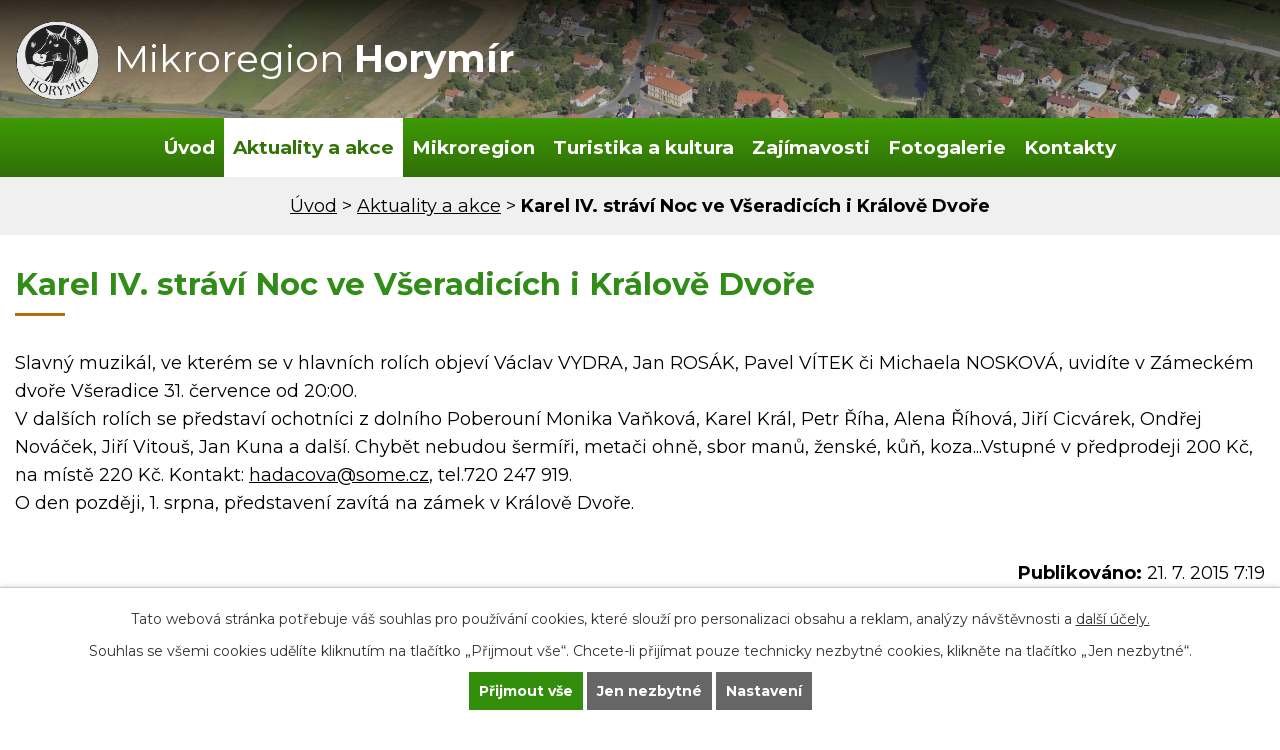

--- FILE ---
content_type: text/html; charset=utf-8
request_url: https://www.horymir.net/aktuality-a-akce/karel-iv-stravi-noc-ve-vseradicich-i-kralove-dvore-129395
body_size: 5394
content:
<!DOCTYPE html>
<html lang="cs" data-lang-system="cs">
	<head>



		<!--[if IE]><meta http-equiv="X-UA-Compatible" content="IE=EDGE"><![endif]-->
			<meta name="viewport" content="width=device-width, initial-scale=1, user-scalable=yes">
			<meta http-equiv="content-type" content="text/html; charset=utf-8" />
			<meta name="robots" content="index,follow" />
			<meta name="author" content="Antee s.r.o." />
			<meta name="description" content="Slavný muzikál, ve kterém se v hlavních rolích objeví Václav VYDRA, Jan ROSÁK, Pavel VÍTEK či Michaela NOSKOVÁ, uvidíte v Zámeckém dvoře Všeradice 31. července od 20:00. V dalších rolích se představí ochotníci z dolního Poberouní Monika Vaňková, Karel Král, Petr Říha, Alena Říhová, Jiří Cicvárek, Ondřej Nováček, Jiří Vitouš, Jan Kuna a další. Chybět nebudou šermíři, metači ohně, sbor manů, ženské, kůň, koza...Vstupné v předprodeji 200 Kč, na místě 220 Kč. Kontakt: hadacova@some.cz, tel.720 247 919.O den později, 1. srpna, představení zavítá na zámek v Králově Dvoře." />
			<meta name="viewport" content="width=device-width, initial-scale=1, user-scalable=yes" />
<title>Karel IV. stráví Noc ve Všeradicích i Králově Dvoře | Mikroregion Horymír</title>

		<link rel="stylesheet" type="text/css" href="https://cdn.antee.cz/jqueryui/1.8.20/css/smoothness/jquery-ui-1.8.20.custom.css?v=2" integrity="sha384-969tZdZyQm28oZBJc3HnOkX55bRgehf7P93uV7yHLjvpg/EMn7cdRjNDiJ3kYzs4" crossorigin="anonymous" />
		<link rel="stylesheet" type="text/css" href="/style.php?nid=SVZH&amp;ver=1768399196" />
		<link rel="stylesheet" type="text/css" href="/css/libs.css?ver=1768399900" />
		<link rel="stylesheet" type="text/css" href="https://cdn.antee.cz/genericons/genericons/genericons.css?v=2" integrity="sha384-DVVni0eBddR2RAn0f3ykZjyh97AUIRF+05QPwYfLtPTLQu3B+ocaZm/JigaX0VKc" crossorigin="anonymous" />

		<script src="/js/jquery/jquery-3.0.0.min.js" ></script>
		<script src="/js/jquery/jquery-migrate-3.1.0.min.js" ></script>
		<script src="/js/jquery/jquery-ui.min.js" ></script>
		<script src="/js/jquery/jquery.ui.touch-punch.min.js" ></script>
		<script src="/js/libs.min.js?ver=1768399900" ></script>
		<script src="/js/ipo.min.js?ver=1768399889" ></script>
			<script src="/js/locales/cs.js?ver=1768399196" ></script>

			<script src='https://www.google.com/recaptcha/api.js?hl=cs&render=explicit' ></script>

		<link href="/aktuality-a-akce?action=atom" type="application/atom+xml" rel="alternate" title="Aktuality a akce">
		<link href="/mikroregion-uredni-deska?action=atom" type="application/atom+xml" rel="alternate" title="Úřední deska">
		<link href="/kulturni-tipy?action=atom" type="application/atom+xml" rel="alternate" title="Kulturní tipy">
<link rel="preconnect" href="https://fonts.gstatic.com/" crossorigin>
<link href="https://fonts.googleapis.com/css2?family=Montserrat:wght@400;700&amp;display=fallback" rel="stylesheet">
<link href="/file.php?nid=872&amp;oid=7695127" rel="icon" type="image/png">
<link rel="shortcut icon" href="/file.php?nid=872&amp;oid=7695127">
<script>
//posun ipocopyright
ipo.api.live('#ipocopyright',function(el){
$(el).insertAfter("#ipocontainer");
});
//backlink
ipo.api.live('.backlink', function(el) {
$(el).addClass("action-button");
});
</script>
<link rel="preload" href="/file.php?nid=872&amp;oid=7694712" as="image">




	</head>

	<body id="page2532947" class="subpage2532947"
			
			data-nid="872"
			data-lid="CZ"
			data-oid="2532947"
			data-layout-pagewidth="1024"
			
			data-slideshow-timer="3"
			 data-ipo-article-id="129395"
						
				
				data-layout="responsive" data-viewport_width_responsive="1024"
			>



							<div id="snippet-cookiesConfirmation-euCookiesSnp">			<div id="cookieChoiceInfo" class="cookie-choices-info template_1">
					<p>Tato webová stránka potřebuje váš souhlas pro používání cookies, které slouží pro personalizaci obsahu a reklam, analýzy návštěvnosti a 
						<a class="cookie-button more" href="https://navody.antee.cz/cookies" target="_blank">další účely.</a>
					</p>
					<p>
						Souhlas se všemi cookies udělíte kliknutím na tlačítko „Přijmout vše“. Chcete-li přijímat pouze technicky nezbytné cookies, klikněte na tlačítko „Jen nezbytné“.
					</p>
				<div class="buttons">
					<a class="cookie-button action-button ajax" id="cookieChoiceButton" rel=”nofollow” href="/aktuality-a-akce/karel-iv-stravi-noc-ve-vseradicich-i-kralove-dvore-129395?do=cookiesConfirmation-acceptAll">Přijmout vše</a>
					<a class="cookie-button cookie-button--settings action-button ajax" rel=”nofollow” href="/aktuality-a-akce/karel-iv-stravi-noc-ve-vseradicich-i-kralove-dvore-129395?do=cookiesConfirmation-onlyNecessary">Jen nezbytné</a>
					<a class="cookie-button cookie-button--settings action-button ajax" rel=”nofollow” href="/aktuality-a-akce/karel-iv-stravi-noc-ve-vseradicich-i-kralove-dvore-129395?do=cookiesConfirmation-openSettings">Nastavení</a>
				</div>
			</div>
</div>				<div id="ipocontainer">

			<div class="menu-toggler">

				<span>Menu</span>
				<span class="genericon genericon-menu"></span>
			</div>

			<span id="back-to-top">

				<i class="fa fa-angle-up"></i>
			</span>

			<div id="ipoheader">

				<div class="row logo-stranky_HP">
	<a href="/" class="header-logo">
		<img src="/file.php?nid=872&amp;oid=7694712" alt="Mikroregion Horymír">
		<span class="top">Mikroregion <strong>Horymír</strong></span>
	</a>
</div>

<div class="row logo-stranky_sub">
	<a href="/" class="header-logo">
		<img src="/file.php?nid=872&amp;oid=7694713" alt="Mikroregion Horymír">
		<span class="top">Mikroregion <strong>Horymír</strong></span>
	</a>
</div>			</div>

			<div id="ipotopmenuwrapper">

				<div id="ipotopmenu">
<h4 class="hiddenMenu">Horní menu</h4>
<ul class="topmenulevel1"><li class="topmenuitem1 noborder" id="ipomenu7674200"><a href="/">Úvod</a></li><li class="topmenuitem1 active" id="ipomenu2532947"><a href="/aktuality-a-akce">Aktuality a akce</a></li><li class="topmenuitem1" id="ipomenu80599"><a href="/mikroregion">Mikroregion</a><ul class="topmenulevel2"><li class="topmenuitem2" id="ipomenu79593"><a href="/obyvatelstvo">Obyvatelstvo</a></li><li class="topmenuitem2" id="ipomenu79594"><a href="/skolstvi">Školství</a></li><li class="topmenuitem2" id="ipomenu79595"><a href="/zdravotnictvi">Zdravotnictví</a></li><li class="topmenuitem2" id="ipomenu79603"><a href="/spolky-a-kluby">Spolky a kluby</a></li><li class="topmenuitem2" id="ipomenu5881733"><a href="/mikroregion-uredni-deska">Úřední deska</a></li><li class="topmenuitem2" id="ipomenu3746059"><a href="/obce-mikroregionu">Obce mikroregionu</a></li><li class="topmenuitem2" id="ipomenu1651489"><a href="/dotace">Dotace</a></li></ul></li><li class="topmenuitem1" id="ipomenu80606"><a href="/turistika-a-kultura">Turistika a kultura</a><ul class="topmenulevel2"><li class="topmenuitem2" id="ipomenu7679544"><a href="/kulturni-tipy">Kulturní tipy</a></li><li class="topmenuitem2" id="ipomenu80607"><a href="/pesi-turistika">Pěší turistika</a></li><li class="topmenuitem2" id="ipomenu80752"><a href="/jizdni-rady">Jízdní řády</a></li><li class="topmenuitem2" id="ipomenu80768"><a href="/sportovni-zarizeni">Sportovní zařízení</a></li><li class="topmenuitem2" id="ipomenu1658757"><a href="/cyklotrasy">Cyklotrasy</a></li><li class="topmenuitem2" id="ipomenu1735379"><a href="/hostince-a-obcerstveni">Hostince a občerstvení</a></li><li class="topmenuitem2" id="ipomenu79598"><a href="/kulturni-zarizeni">Kulturní zařízení</a></li><li class="topmenuitem2" id="ipomenu80604"><a href="/programy-kin">Programy kin</a></li></ul></li><li class="topmenuitem1" id="ipomenu80610"><a href="/zajimavosti">Zajímavosti</a><ul class="topmenulevel2"><li class="topmenuitem2" id="ipomenu80734"><a href="/kaple-ve-svinarich">Kaple ve Svinařích</a></li><li class="topmenuitem2" id="ipomenu80736"><a href="/semikuv-pomnik">Šemíkův pomník</a></li><li class="topmenuitem2" id="ipomenu1578336"><a href="/muzeum-praveku-vseradice">Muzeum pravěku Všeradice</a></li><li class="topmenuitem2" id="ipomenu1658740"><a href="/zamek-svinare">Zámek Svinaře</a></li><li class="topmenuitem2" id="ipomenu2323843"><a href="/index.php?oid=2323843">Dvůr Všerad</a></li></ul></li><li class="topmenuitem1" id="ipomenu97394"><a href="#" class="nolink">Fotogalerie</a><ul class="topmenulevel2"><li class="topmenuitem2" id="ipomenu80770"><a href="/mikroregion-fotogalerie">Mikroregion</a></li><li class="topmenuitem2" id="ipomenu1665288"><a href="/svinare">Svinaře</a><ul class="topmenulevel3"><li class="topmenuitem3" id="ipomenu1681406"><a href="/masopust-2010-svinare">Masopust 2010</a></li><li class="topmenuitem3" id="ipomenu1674529"><a href="/masopust-2007">Masopust 2007</a></li><li class="topmenuitem3" id="ipomenu97405"><a href="/masopust-2006">Masopust 2006</a></li><li class="topmenuitem3" id="ipomenu1808176"><a href="/staroceske-maje-2010">Staročeské máje 2010</a></li></ul></li><li class="topmenuitem2" id="ipomenu2378660"><a href="/vinarice">Vinařice</a></li><li class="topmenuitem2" id="ipomenu1665294"><a href="/vseradice">Všeradice</a><ul class="topmenulevel3"><li class="topmenuitem3" id="ipomenu1674573"><a href="/inaugurace-postovni-znamky-m-d-rettigove-2010">Inaugurace poštovní známky M. D. Rettigové 2010</a></li><li class="topmenuitem3" id="ipomenu1692963"><a href="/masopust-2010-vseradice">Masopust 2010</a></li><li class="topmenuitem3" id="ipomenu1808196"><a href="/staroceske-maje-ve-vseradicich-2010">Staročeské máje ve Všeradicích 2010</a></li><li class="topmenuitem3" id="ipomenu1866498"><a href="/otevreni-galerie-m-d-rettigove">Otevření Galerie M.D. Rettigové </a></li></ul></li><li class="topmenuitem2" id="ipomenu1674654"><a href="/osov">Osov</a><ul class="topmenulevel3"><li class="topmenuitem3" id="ipomenu1674657"><a href="/masopust-2010">Masopust 2010</a></li><li class="topmenuitem3" id="ipomenu1674663"><a href="/vanocni-troubeni-2007">Vánoční troubení 2007</a></li></ul></li><li class="topmenuitem2" id="ipomenu1750770"><a href="/nesvacily">Nesvačily</a></li></ul></li><li class="topmenuitem1" id="ipomenu7674207"><a href="/kontakty">Kontakty</a></li></ul>
					<div class="cleartop"></div>
				</div>
			</div>
			<div id="ipomain">
				
				<div id="ipomainframe">
					<div id="ipopage">
<div id="iponavigation">
	<h5 class="hiddenMenu">Drobečková navigace</h5>
	<p>
			<a href="/">Úvod</a> <span class="separator">&gt;</span>
			<a href="/aktuality-a-akce">Aktuality a akce</a> <span class="separator">&gt;</span>
			<span class="currentPage">Karel IV. stráví Noc ve Všeradicích i Králově Dvoře</span>
	</p>

</div>
						<div class="ipopagetext">
							<div class="blog view-detail content">
								
								<h1>Karel IV. stráví Noc ve Všeradicích i Králově Dvoře</h1>

<div id="snippet--flash"></div>
								
																	

<hr class="cleaner">




<hr class="cleaner">

<div class="article">
	

	<div class="paragraph text clearfix">
<p>Slavný muzikál, ve kterém se v hlavních rolích objeví Václav VYDRA, Jan ROSÁK, Pavel VÍTEK či Michaela NOSKOVÁ, uvidíte v Zámeckém dvoře Všeradice 31. července od 20:00. <br>V dalších rolích se představí ochotníci z dolního Poberouní Monika Vaňková, Karel Král, Petr Říha, Alena Říhová, Jiří Cicvárek, Ondřej Nováček, Jiří Vitouš, Jan Kuna a další. Chybět nebudou šermíři, metači ohně, sbor manů, ženské, kůň, koza...Vstupné v předprodeji 200 Kč, na místě 220 Kč. Kontakt: <a href="mailto:hadacova@some.cz">hadacova@some.cz</a>, tel.720 247 919.<br>O den později, 1. srpna, představení zavítá na zámek v Králově Dvoře.</p>	</div>
		
<div id="snippet--images"><div class="images clearfix">

	</div>
</div>


<div id="snippet--uploader"></div>			<div class="article-footer">
													<div class="published"><span>Publikováno:</span> 21. 7. 2015 7:19</div>

					</div>
	
</div>

<hr class="cleaner">
<div class="content-paginator clearfix">
	<span class="linkprev">
		<a href="/aktuality-a-akce/svinare-predstavily-novy-web-129397">

			<span class="linkprev-chevron">
				<i class="fa fa-angle-left"></i>
			</span>
			<span class="linkprev-text">
				<span class="linkprev-title">Svinaře představily…</span>
				<span class="linkprev-date">Publikováno: 21. 7. 2015 7:24</span>
			</span>
		</a>
	</span>
	<span class="linkback">
		<a href='/aktuality-a-akce'>
			<span class="linkback-chevron">
				<i class="fa fa-undo"></i>
			</span>
			<span class="linkback-text">
				<span>Zpět na přehled</span>
			</span>
		</a>
	</span>
	<span class="linknext">
		<a href="/aktuality-a-akce/na-brdy-jezdi-o-jeden-par-autobusovych-spoju-navic-126498">

			<span class="linknext-chevron">
				<i class="fa fa-angle-right"></i>
			</span>
			<span class="linknext-text">
				<span class="linknext-title">Na Brdy jezdí o…</span>
				<span class="linknext-date">Publikováno: 28. 6. 2015 19:05</span>
			</span>
		</a>
	</span>
</div>

		
															</div>
						</div>
					</div>


					

					

					<div class="hrclear"></div>
					<div id="ipocopyright">
<div class="copyright">
	<div class="row loga">
	<a href="http://www.nasenoviny.net" target="_blank" rel="noopener noreferrer"><img src="/file.php?nid=872&amp;oid=7694714" alt="naše noviny"></a>
	<a href="http://www.podbrdskenoviny.cz" target="_blank" rel="noopener noreferrer"><img src="/file.php?nid=872&amp;oid=7694715" alt="podbrdské noviny"></a>
	<a href="http://www.karlstejnskomas.cz/" target="_blank" rel="noopener noreferrer"><img src="/file.php?nid=872&amp;oid=7694711" alt="MAS"></a>
</div>
<div class="antee">
	<div class="layout-container">
		© 2026 Mikroregion Horymír, <a href="mailto:pavla.svedova@centrum.cz">Kontaktovat webmastera</a>, <span id="links"><a href="/prohlaseni-o-pristupnosti">Prohlášení o přístupnosti</a></span>, ANTEE s.r.o. - <a href="https://www.antee.cz" rel="nofollow">Tvorba webových stránek</a>, Redakční systém IPO
	</div>
</div>
</div>
					</div>
					<div id="ipostatistics">
<script >
	var _paq = _paq || [];
	_paq.push(['disableCookies']);
	_paq.push(['trackPageView']);
	_paq.push(['enableLinkTracking']);
	(function() {
		var u="https://matomo.antee.cz/";
		_paq.push(['setTrackerUrl', u+'piwik.php']);
		_paq.push(['setSiteId', 4810]);
		var d=document, g=d.createElement('script'), s=d.getElementsByTagName('script')[0];
		g.defer=true; g.async=true; g.src=u+'piwik.js'; s.parentNode.insertBefore(g,s);
	})();
</script>
<script >
	$(document).ready(function() {
		$('a[href^="mailto"]').on("click", function(){
			_paq.push(['setCustomVariable', 1, 'Click mailto','Email='+this.href.replace(/^mailto:/i,'') + ' /Page = ' +  location.href,'page']);
			_paq.push(['trackGoal', 8]);
			_paq.push(['trackPageView']);
		});

		$('a[href^="tel"]').on("click", function(){
			_paq.push(['setCustomVariable', 1, 'Click telefon','Telefon='+this.href.replace(/^tel:/i,'') + ' /Page = ' +  location.href,'page']);
			_paq.push(['trackPageView']);
		});
	});
</script>
					</div>

					<div id="ipofooter">
						
					</div>
				</div>
			</div>
		</div>
	</body>
</html>
